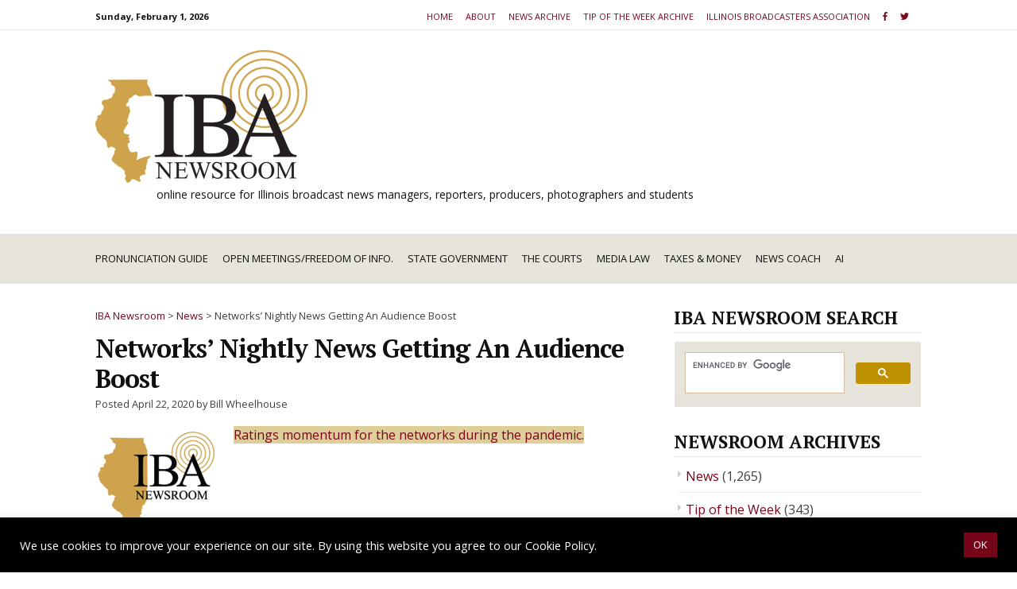

--- FILE ---
content_type: text/html; charset=UTF-8
request_url: https://www.ibanewsroom.org/news/2020/04/networks-nightly-news-getting-an-audience-boost/
body_size: 11843
content:
<!DOCTYPE html>
<html lang="en-US">
<head>
<!-- g4 -->
<script async src="https://www.googletagmanager.com/gtag/js?id=G-6E7BP5DQKN"></script>
<script>
  window.dataLayer = window.dataLayer || [];
  function gtag(){dataLayer.push(arguments);}
  gtag('js', new Date());

  gtag('config', 'G-6E7BP5DQKN');
</script>
<meta charset="UTF-8">
<meta name="viewport" content="width=device-width, initial-scale=1">
<link rel="profile" href="http://gmpg.org/xfn/11">

<title>IBA Newsroom | Networks’ Nightly News Getting An Audience Boost</title>

<!-- The SEO Framework by Sybre Waaijer -->
<meta name="robots" content="max-snippet:-1,max-image-preview:large,max-video-preview:-1" />
<link rel="canonical" href="https://www.ibanewsroom.org/news/2020/04/networks-nightly-news-getting-an-audience-boost/" />
<meta name="description" content="Ratings momentum for the networks during the pandemic." />
<meta property="og:type" content="article" />
<meta property="og:locale" content="en_US" />
<meta property="og:site_name" content="IBA Newsroom" />
<meta property="og:title" content="Networks’ Nightly News Getting An Audience Boost" />
<meta property="og:description" content="Ratings momentum for the networks during the pandemic." />
<meta property="og:url" content="https://www.ibanewsroom.org/news/2020/04/networks-nightly-news-getting-an-audience-boost/" />
<meta property="og:image" content="https://www.ibanewsroom.org/wp-content/uploads/2019/12/IBA_NEWS_default.png" />
<meta property="og:image:width" content="150" />
<meta property="og:image:height" content="150" />
<meta property="article:published_time" content="2020-04-22T20:32:30+00:00" />
<meta property="article:modified_time" content="2020-04-22T20:32:30+00:00" />
<meta name="twitter:card" content="summary_large_image" />
<meta name="twitter:title" content="Networks’ Nightly News Getting An Audience Boost" />
<meta name="twitter:description" content="Ratings momentum for the networks during the pandemic." />
<meta name="twitter:image" content="https://www.ibanewsroom.org/wp-content/uploads/2019/12/IBA_NEWS_default.png" />
<script type="application/ld+json">{"@context":"https://schema.org","@graph":[{"@type":"WebSite","@id":"https://www.ibanewsroom.org/#/schema/WebSite","url":"https://www.ibanewsroom.org/","name":"IBA Newsroom","description":"online resource for Illinois broadcast news managers, reporters, producers, photographers and students","inLanguage":"en-US","publisher":{"@type":"Organization","@id":"https://www.ibanewsroom.org/#/schema/Organization","name":"IBA Newsroom","url":"https://www.ibanewsroom.org/","logo":{"@type":"ImageObject","url":"https://www.ibanewsroom.org/wp-content/uploads/2021/10/IBA-Newsroom-Logo.png","contentUrl":"https://www.ibanewsroom.org/wp-content/uploads/2021/10/IBA-Newsroom-Logo.png","width":267,"height":167}}},{"@type":"WebPage","@id":"https://www.ibanewsroom.org/news/2020/04/networks-nightly-news-getting-an-audience-boost/","url":"https://www.ibanewsroom.org/news/2020/04/networks-nightly-news-getting-an-audience-boost/","name":"IBA Newsroom | Networks’ Nightly News Getting An Audience Boost","description":"Ratings momentum for the networks during the pandemic.","inLanguage":"en-US","isPartOf":{"@id":"https://www.ibanewsroom.org/#/schema/WebSite"},"breadcrumb":{"@type":"BreadcrumbList","@id":"https://www.ibanewsroom.org/#/schema/BreadcrumbList","itemListElement":[{"@type":"ListItem","position":1,"item":"https://www.ibanewsroom.org/","name":"IBA Newsroom"},{"@type":"ListItem","position":2,"item":"https://www.ibanewsroom.org/./news/","name":"Category: News"},{"@type":"ListItem","position":3,"name":"Networks’ Nightly News Getting An Audience Boost"}]},"potentialAction":{"@type":"ReadAction","target":"https://www.ibanewsroom.org/news/2020/04/networks-nightly-news-getting-an-audience-boost/"},"datePublished":"2020-04-22T20:32:30+00:00","dateModified":"2020-04-22T20:32:30+00:00","author":{"@type":"Person","@id":"https://www.ibanewsroom.org/#/schema/Person/e055002e39fcfde4e0b42af98f0a0c75","name":"Bill Wheelhouse"}}]}</script>
<!-- / The SEO Framework by Sybre Waaijer | 11.56ms meta | 0.93ms boot -->

<link rel="alternate" type="application/rss+xml" title="IBA Newsroom &raquo; Feed" href="https://www.ibanewsroom.org/feed/" />
<link rel="alternate" type="application/rss+xml" title="IBA Newsroom &raquo; Comments Feed" href="https://www.ibanewsroom.org/comments/feed/" />
<style id='wp-img-auto-sizes-contain-inline-css' type='text/css'>
img:is([sizes=auto i],[sizes^="auto," i]){contain-intrinsic-size:3000px 1500px}
/*# sourceURL=wp-img-auto-sizes-contain-inline-css */
</style>
<style id='wp-emoji-styles-inline-css' type='text/css'>

	img.wp-smiley, img.emoji {
		display: inline !important;
		border: none !important;
		box-shadow: none !important;
		height: 1em !important;
		width: 1em !important;
		margin: 0 0.07em !important;
		vertical-align: -0.1em !important;
		background: none !important;
		padding: 0 !important;
	}
/*# sourceURL=wp-emoji-styles-inline-css */
</style>
<style id='classic-theme-styles-inline-css' type='text/css'>
/*! This file is auto-generated */
.wp-block-button__link{color:#fff;background-color:#32373c;border-radius:9999px;box-shadow:none;text-decoration:none;padding:calc(.667em + 2px) calc(1.333em + 2px);font-size:1.125em}.wp-block-file__button{background:#32373c;color:#fff;text-decoration:none}
/*# sourceURL=/wp-includes/css/classic-themes.min.css */
</style>
<link rel='stylesheet' id='categories-images-styles-css' href='https://www.ibanewsroom.org/wp-content/plugins/categories-images/assets/css/zci-styles.css?ver=3.3.1' type='text/css' media='all' />
<link rel='stylesheet' id='cookie-law-info-css' href='https://www.ibanewsroom.org/wp-content/plugins/cookie-law-info/legacy/public/css/cookie-law-info-public.css?ver=3.4.0' type='text/css' media='all' />
<link rel='stylesheet' id='cookie-law-info-gdpr-css' href='https://www.ibanewsroom.org/wp-content/plugins/cookie-law-info/legacy/public/css/cookie-law-info-gdpr.css?ver=3.4.0' type='text/css' media='all' />
<link rel='stylesheet' id='widgetopts-styles-css' href='https://www.ibanewsroom.org/wp-content/plugins/widget-options/assets/css/widget-options.css?ver=4.1.3' type='text/css' media='all' />
<link rel='stylesheet' id='font-awesome-css' href='https://www.ibanewsroom.org/wp-content/themes/cassions/assets/css/font-awesome.min.css?ver=4.5' type='text/css' media='all' />
<link rel='stylesheet' id='cassions-ibanewsroom-css' href='https://www.ibanewsroom.org/wp-content/themes/cassions-ibanewsroom/style.css?ver=6.9' type='text/css' media='all' />
<script type="text/javascript" src="https://www.ibanewsroom.org/wp-includes/js/jquery/jquery.min.js?ver=3.7.1" id="jquery-core-js"></script>
<script type="text/javascript" src="https://www.ibanewsroom.org/wp-includes/js/jquery/jquery-migrate.min.js?ver=3.4.1" id="jquery-migrate-js"></script>
<script type="text/javascript" id="cookie-law-info-js-extra">
/* <![CDATA[ */
var Cli_Data = {"nn_cookie_ids":[],"cookielist":[],"non_necessary_cookies":[],"ccpaEnabled":"1","ccpaRegionBased":"","ccpaBarEnabled":"1","strictlyEnabled":["necessary","obligatoire"],"ccpaType":"ccpa_gdpr","js_blocking":"1","custom_integration":"","triggerDomRefresh":"","secure_cookies":""};
var cli_cookiebar_settings = {"animate_speed_hide":"500","animate_speed_show":"500","background":"#000000","border":"#b1a6a6c2","border_on":"","button_1_button_colour":"#760519","button_1_button_hover":"#5e0414","button_1_link_colour":"#fff","button_1_as_button":"1","button_1_new_win":"","button_2_button_colour":"#333","button_2_button_hover":"#292929","button_2_link_colour":"#444","button_2_as_button":"","button_2_hidebar":"","button_3_button_colour":"#dedfe0","button_3_button_hover":"#b2b2b3","button_3_link_colour":"#333333","button_3_as_button":"1","button_3_new_win":"","button_4_button_colour":"#dedfe0","button_4_button_hover":"#b2b2b3","button_4_link_colour":"#333333","button_4_as_button":"1","button_7_button_colour":"#61a229","button_7_button_hover":"#4e8221","button_7_link_colour":"#fff","button_7_as_button":"1","button_7_new_win":"","font_family":"inherit","header_fix":"","notify_animate_hide":"1","notify_animate_show":"","notify_div_id":"#cookie-law-info-bar","notify_position_horizontal":"right","notify_position_vertical":"bottom","scroll_close":"","scroll_close_reload":"","accept_close_reload":"","reject_close_reload":"","showagain_tab":"","showagain_background":"#fff","showagain_border":"#000","showagain_div_id":"#cookie-law-info-again","showagain_x_position":"100px","text":"#ffffff","show_once_yn":"","show_once":"10000","logging_on":"","as_popup":"","popup_overlay":"1","bar_heading_text":"","cookie_bar_as":"banner","popup_showagain_position":"bottom-right","widget_position":"left"};
var log_object = {"ajax_url":"https://www.ibanewsroom.org/wp-admin/admin-ajax.php"};
//# sourceURL=cookie-law-info-js-extra
/* ]]> */
</script>
<script type="text/javascript" src="https://www.ibanewsroom.org/wp-content/plugins/cookie-law-info/legacy/public/js/cookie-law-info-public.js?ver=3.4.0" id="cookie-law-info-js"></script>
<script type="text/javascript" id="cookie-law-info-ccpa-js-extra">
/* <![CDATA[ */
var ccpa_data = {"opt_out_prompt":"Do you really wish to opt out?","opt_out_confirm":"Confirm","opt_out_cancel":"Cancel"};
//# sourceURL=cookie-law-info-ccpa-js-extra
/* ]]> */
</script>
<script type="text/javascript" src="https://www.ibanewsroom.org/wp-content/plugins/cookie-law-info/legacy/admin/modules/ccpa/assets/js/cookie-law-info-ccpa.js?ver=3.4.0" id="cookie-law-info-ccpa-js"></script>
<link rel="https://api.w.org/" href="https://www.ibanewsroom.org/wp-json/" /><link rel="alternate" title="JSON" type="application/json" href="https://www.ibanewsroom.org/wp-json/wp/v2/posts/1693" /><link rel="EditURI" type="application/rsd+xml" title="RSD" href="https://www.ibanewsroom.org/xmlrpc.php?rsd" />
<link rel="icon" href="https://www.ibanewsroom.org/wp-content/uploads/2021/10/cropped-cropped-IBA_Favicon2-01-32x32.png" sizes="32x32" />
<link rel="icon" href="https://www.ibanewsroom.org/wp-content/uploads/2021/10/cropped-cropped-IBA_Favicon2-01-192x192.png" sizes="192x192" />
<link rel="apple-touch-icon" href="https://www.ibanewsroom.org/wp-content/uploads/2021/10/cropped-cropped-IBA_Favicon2-01-180x180.png" />
<meta name="msapplication-TileImage" content="https://www.ibanewsroom.org/wp-content/uploads/2021/10/cropped-cropped-IBA_Favicon2-01-270x270.png" />

<script defer src="https://use.fontawesome.com/releases/v5.0.13/js/all.js" integrity="sha384-xymdQtn1n3lH2wcu0qhcdaOpQwyoarkgLVxC/wZ5q7h9gHtxICrpcaSUfygqZGOe" crossorigin="anonymous"></script>
<style id='global-styles-inline-css' type='text/css'>
:root{--wp--preset--aspect-ratio--square: 1;--wp--preset--aspect-ratio--4-3: 4/3;--wp--preset--aspect-ratio--3-4: 3/4;--wp--preset--aspect-ratio--3-2: 3/2;--wp--preset--aspect-ratio--2-3: 2/3;--wp--preset--aspect-ratio--16-9: 16/9;--wp--preset--aspect-ratio--9-16: 9/16;--wp--preset--color--black: #000000;--wp--preset--color--cyan-bluish-gray: #abb8c3;--wp--preset--color--white: #ffffff;--wp--preset--color--pale-pink: #f78da7;--wp--preset--color--vivid-red: #cf2e2e;--wp--preset--color--luminous-vivid-orange: #ff6900;--wp--preset--color--luminous-vivid-amber: #fcb900;--wp--preset--color--light-green-cyan: #7bdcb5;--wp--preset--color--vivid-green-cyan: #00d084;--wp--preset--color--pale-cyan-blue: #8ed1fc;--wp--preset--color--vivid-cyan-blue: #0693e3;--wp--preset--color--vivid-purple: #9b51e0;--wp--preset--gradient--vivid-cyan-blue-to-vivid-purple: linear-gradient(135deg,rgb(6,147,227) 0%,rgb(155,81,224) 100%);--wp--preset--gradient--light-green-cyan-to-vivid-green-cyan: linear-gradient(135deg,rgb(122,220,180) 0%,rgb(0,208,130) 100%);--wp--preset--gradient--luminous-vivid-amber-to-luminous-vivid-orange: linear-gradient(135deg,rgb(252,185,0) 0%,rgb(255,105,0) 100%);--wp--preset--gradient--luminous-vivid-orange-to-vivid-red: linear-gradient(135deg,rgb(255,105,0) 0%,rgb(207,46,46) 100%);--wp--preset--gradient--very-light-gray-to-cyan-bluish-gray: linear-gradient(135deg,rgb(238,238,238) 0%,rgb(169,184,195) 100%);--wp--preset--gradient--cool-to-warm-spectrum: linear-gradient(135deg,rgb(74,234,220) 0%,rgb(151,120,209) 20%,rgb(207,42,186) 40%,rgb(238,44,130) 60%,rgb(251,105,98) 80%,rgb(254,248,76) 100%);--wp--preset--gradient--blush-light-purple: linear-gradient(135deg,rgb(255,206,236) 0%,rgb(152,150,240) 100%);--wp--preset--gradient--blush-bordeaux: linear-gradient(135deg,rgb(254,205,165) 0%,rgb(254,45,45) 50%,rgb(107,0,62) 100%);--wp--preset--gradient--luminous-dusk: linear-gradient(135deg,rgb(255,203,112) 0%,rgb(199,81,192) 50%,rgb(65,88,208) 100%);--wp--preset--gradient--pale-ocean: linear-gradient(135deg,rgb(255,245,203) 0%,rgb(182,227,212) 50%,rgb(51,167,181) 100%);--wp--preset--gradient--electric-grass: linear-gradient(135deg,rgb(202,248,128) 0%,rgb(113,206,126) 100%);--wp--preset--gradient--midnight: linear-gradient(135deg,rgb(2,3,129) 0%,rgb(40,116,252) 100%);--wp--preset--font-size--small: 13px;--wp--preset--font-size--medium: 20px;--wp--preset--font-size--large: 36px;--wp--preset--font-size--x-large: 42px;--wp--preset--spacing--20: 0.44rem;--wp--preset--spacing--30: 0.67rem;--wp--preset--spacing--40: 1rem;--wp--preset--spacing--50: 1.5rem;--wp--preset--spacing--60: 2.25rem;--wp--preset--spacing--70: 3.38rem;--wp--preset--spacing--80: 5.06rem;--wp--preset--shadow--natural: 6px 6px 9px rgba(0, 0, 0, 0.2);--wp--preset--shadow--deep: 12px 12px 50px rgba(0, 0, 0, 0.4);--wp--preset--shadow--sharp: 6px 6px 0px rgba(0, 0, 0, 0.2);--wp--preset--shadow--outlined: 6px 6px 0px -3px rgb(255, 255, 255), 6px 6px rgb(0, 0, 0);--wp--preset--shadow--crisp: 6px 6px 0px rgb(0, 0, 0);}:where(.is-layout-flex){gap: 0.5em;}:where(.is-layout-grid){gap: 0.5em;}body .is-layout-flex{display: flex;}.is-layout-flex{flex-wrap: wrap;align-items: center;}.is-layout-flex > :is(*, div){margin: 0;}body .is-layout-grid{display: grid;}.is-layout-grid > :is(*, div){margin: 0;}:where(.wp-block-columns.is-layout-flex){gap: 2em;}:where(.wp-block-columns.is-layout-grid){gap: 2em;}:where(.wp-block-post-template.is-layout-flex){gap: 1.25em;}:where(.wp-block-post-template.is-layout-grid){gap: 1.25em;}.has-black-color{color: var(--wp--preset--color--black) !important;}.has-cyan-bluish-gray-color{color: var(--wp--preset--color--cyan-bluish-gray) !important;}.has-white-color{color: var(--wp--preset--color--white) !important;}.has-pale-pink-color{color: var(--wp--preset--color--pale-pink) !important;}.has-vivid-red-color{color: var(--wp--preset--color--vivid-red) !important;}.has-luminous-vivid-orange-color{color: var(--wp--preset--color--luminous-vivid-orange) !important;}.has-luminous-vivid-amber-color{color: var(--wp--preset--color--luminous-vivid-amber) !important;}.has-light-green-cyan-color{color: var(--wp--preset--color--light-green-cyan) !important;}.has-vivid-green-cyan-color{color: var(--wp--preset--color--vivid-green-cyan) !important;}.has-pale-cyan-blue-color{color: var(--wp--preset--color--pale-cyan-blue) !important;}.has-vivid-cyan-blue-color{color: var(--wp--preset--color--vivid-cyan-blue) !important;}.has-vivid-purple-color{color: var(--wp--preset--color--vivid-purple) !important;}.has-black-background-color{background-color: var(--wp--preset--color--black) !important;}.has-cyan-bluish-gray-background-color{background-color: var(--wp--preset--color--cyan-bluish-gray) !important;}.has-white-background-color{background-color: var(--wp--preset--color--white) !important;}.has-pale-pink-background-color{background-color: var(--wp--preset--color--pale-pink) !important;}.has-vivid-red-background-color{background-color: var(--wp--preset--color--vivid-red) !important;}.has-luminous-vivid-orange-background-color{background-color: var(--wp--preset--color--luminous-vivid-orange) !important;}.has-luminous-vivid-amber-background-color{background-color: var(--wp--preset--color--luminous-vivid-amber) !important;}.has-light-green-cyan-background-color{background-color: var(--wp--preset--color--light-green-cyan) !important;}.has-vivid-green-cyan-background-color{background-color: var(--wp--preset--color--vivid-green-cyan) !important;}.has-pale-cyan-blue-background-color{background-color: var(--wp--preset--color--pale-cyan-blue) !important;}.has-vivid-cyan-blue-background-color{background-color: var(--wp--preset--color--vivid-cyan-blue) !important;}.has-vivid-purple-background-color{background-color: var(--wp--preset--color--vivid-purple) !important;}.has-black-border-color{border-color: var(--wp--preset--color--black) !important;}.has-cyan-bluish-gray-border-color{border-color: var(--wp--preset--color--cyan-bluish-gray) !important;}.has-white-border-color{border-color: var(--wp--preset--color--white) !important;}.has-pale-pink-border-color{border-color: var(--wp--preset--color--pale-pink) !important;}.has-vivid-red-border-color{border-color: var(--wp--preset--color--vivid-red) !important;}.has-luminous-vivid-orange-border-color{border-color: var(--wp--preset--color--luminous-vivid-orange) !important;}.has-luminous-vivid-amber-border-color{border-color: var(--wp--preset--color--luminous-vivid-amber) !important;}.has-light-green-cyan-border-color{border-color: var(--wp--preset--color--light-green-cyan) !important;}.has-vivid-green-cyan-border-color{border-color: var(--wp--preset--color--vivid-green-cyan) !important;}.has-pale-cyan-blue-border-color{border-color: var(--wp--preset--color--pale-cyan-blue) !important;}.has-vivid-cyan-blue-border-color{border-color: var(--wp--preset--color--vivid-cyan-blue) !important;}.has-vivid-purple-border-color{border-color: var(--wp--preset--color--vivid-purple) !important;}.has-vivid-cyan-blue-to-vivid-purple-gradient-background{background: var(--wp--preset--gradient--vivid-cyan-blue-to-vivid-purple) !important;}.has-light-green-cyan-to-vivid-green-cyan-gradient-background{background: var(--wp--preset--gradient--light-green-cyan-to-vivid-green-cyan) !important;}.has-luminous-vivid-amber-to-luminous-vivid-orange-gradient-background{background: var(--wp--preset--gradient--luminous-vivid-amber-to-luminous-vivid-orange) !important;}.has-luminous-vivid-orange-to-vivid-red-gradient-background{background: var(--wp--preset--gradient--luminous-vivid-orange-to-vivid-red) !important;}.has-very-light-gray-to-cyan-bluish-gray-gradient-background{background: var(--wp--preset--gradient--very-light-gray-to-cyan-bluish-gray) !important;}.has-cool-to-warm-spectrum-gradient-background{background: var(--wp--preset--gradient--cool-to-warm-spectrum) !important;}.has-blush-light-purple-gradient-background{background: var(--wp--preset--gradient--blush-light-purple) !important;}.has-blush-bordeaux-gradient-background{background: var(--wp--preset--gradient--blush-bordeaux) !important;}.has-luminous-dusk-gradient-background{background: var(--wp--preset--gradient--luminous-dusk) !important;}.has-pale-ocean-gradient-background{background: var(--wp--preset--gradient--pale-ocean) !important;}.has-electric-grass-gradient-background{background: var(--wp--preset--gradient--electric-grass) !important;}.has-midnight-gradient-background{background: var(--wp--preset--gradient--midnight) !important;}.has-small-font-size{font-size: var(--wp--preset--font-size--small) !important;}.has-medium-font-size{font-size: var(--wp--preset--font-size--medium) !important;}.has-large-font-size{font-size: var(--wp--preset--font-size--large) !important;}.has-x-large-font-size{font-size: var(--wp--preset--font-size--x-large) !important;}
/*# sourceURL=global-styles-inline-css */
</style>
<link rel='stylesheet' id='cookie-law-info-table-css' href='https://www.ibanewsroom.org/wp-content/plugins/cookie-law-info/legacy/public/css/cookie-law-info-table.css?ver=3.4.0' type='text/css' media='all' />
</head>

<body class="wp-singular post-template-default single single-post postid-1693 single-format-standard wp-custom-logo wp-embed-responsive wp-theme-cassions wp-child-theme-cassions-ibanewsroom">
<div id="page" class="site">

	<div class="site-pusher">
		<a class="skip-link screen-reader-text" href="#main">Skip to content</a>
		<!-- begin .header-mobile-menu -->
		<nav class="st-menu st-effect-3" id="menu-3">

			<form role="search" method="get" class="search-form" action="https://www.ibanewsroom.org/">
				<label>
					<span class="screen-reader-text">Search for:</span>
					<input type="search" class="search-field" placeholder="Search &hellip;" value="" name="s" />
				</label>
				<input type="submit" class="search-submit" value="Search" />
			</form>
			<div class="menu-main-menu-container"><ul><li id="menu-item-660" class="menu-item menu-item-type-post_type menu-item-object-page menu-item-660"><a href="https://www.ibanewsroom.org/pronunciation-guide/">Pronunciation Guide</a></li>
<li id="menu-item-659" class="menu-item menu-item-type-post_type menu-item-object-page menu-item-has-children menu-item-659"><a href="https://www.ibanewsroom.org/il-open-meetings-freedom-of-information/">Open Meetings/Freedom of Info.</a>
<ul class="sub-menu">
	<li id="menu-item-665" class="menu-item menu-item-type-post_type menu-item-object-page menu-item-has-children menu-item-665"><a href="https://www.ibanewsroom.org/il-open-meetings-freedom-of-information/il-foia/">FOIA</a>
	<ul class="sub-menu">
		<li id="menu-item-664" class="menu-item menu-item-type-post_type menu-item-object-page menu-item-664"><a href="https://www.ibanewsroom.org/il-open-meetings-freedom-of-information/il-foia/filing-an-foi-request/">Filing an FOI Request</a></li>
		<li id="menu-item-671" class="menu-item menu-item-type-post_type menu-item-object-page menu-item-671"><a href="https://www.ibanewsroom.org/il-open-meetings-freedom-of-information/il-foia/filing-an-foi-request/foi-exemptions/">FOI Exemptions</a></li>
		<li id="menu-item-675" class="menu-item menu-item-type-post_type menu-item-object-page menu-item-675"><a href="https://www.ibanewsroom.org/il-open-meetings-freedom-of-information/il-foia/federal-foi-law/">Federal FOI Law</a></li>
	</ul>
</li>
	<li id="menu-item-666" class="menu-item menu-item-type-post_type menu-item-object-page menu-item-has-children menu-item-666"><a href="https://www.ibanewsroom.org/il-open-meetings-freedom-of-information/il-oma/">OMA</a>
	<ul class="sub-menu">
		<li id="menu-item-667" class="menu-item menu-item-type-post_type menu-item-object-page menu-item-667"><a href="https://www.ibanewsroom.org/il-open-meetings-freedom-of-information/il-oma/open-meetings-act-exemptions/">Closed Meetings Under Illinois OMA</a></li>
	</ul>
</li>
	<li id="menu-item-668" class="menu-item menu-item-type-post_type menu-item-object-page menu-item-668"><a href="https://www.ibanewsroom.org/il-open-meetings-freedom-of-information/il-public-access-counselor/">Public Access Counselor</a></li>
</ul>
</li>
<li id="menu-item-662" class="menu-item menu-item-type-post_type menu-item-object-page menu-item-has-children menu-item-662"><a href="https://www.ibanewsroom.org/illinois-state-government/">State Government</a>
<ul class="sub-menu">
	<li id="menu-item-686" class="menu-item menu-item-type-post_type menu-item-object-page menu-item-686"><a href="https://www.ibanewsroom.org/illinois-state-government/annotated-illinois-constitution/">Annotated Illinois Constitution</a></li>
	<li id="menu-item-674" class="menu-item menu-item-type-post_type menu-item-object-page menu-item-has-children menu-item-674"><a href="https://www.ibanewsroom.org/illinois-state-government/executive-branch/">Executive Branch</a>
	<ul class="sub-menu">
		<li id="menu-item-684" class="menu-item menu-item-type-post_type menu-item-object-page menu-item-684"><a href="https://www.ibanewsroom.org/illinois-state-government/executive-branch/embedded-pdf/">A Sketch of the Executive Branch</a></li>
	</ul>
</li>
	<li id="menu-item-672" class="menu-item menu-item-type-post_type menu-item-object-page menu-item-has-children menu-item-672"><a href="https://www.ibanewsroom.org/illinois-state-government/legislative/">Legislative</a>
	<ul class="sub-menu">
		<li id="menu-item-682" class="menu-item menu-item-type-post_type menu-item-object-page menu-item-682"><a href="https://www.ibanewsroom.org/illinois-state-government/legislative/how-a-bill-becomes-a-law-in-illinois/">How a Bill Becomes a Law In Illinois</a></li>
	</ul>
</li>
	<li id="menu-item-723" class="menu-item menu-item-type-post_type menu-item-object-page menu-item-723"><a href="https://www.ibanewsroom.org/illinois-state-government/illinois-auditor-general/">Illinois Auditor General</a></li>
	<li id="menu-item-673" class="menu-item menu-item-type-post_type menu-item-object-page menu-item-has-children menu-item-673"><a href="https://www.ibanewsroom.org/illinois-state-government/elections/">Elections</a>
	<ul class="sub-menu">
		<li id="menu-item-1049" class="menu-item menu-item-type-post_type menu-item-object-page menu-item-1049"><a href="https://www.ibanewsroom.org/illinois-state-government/elections/a-guide-to-getting-election-spending-data/">A Guide To Getting Election Spending Data</a></li>
	</ul>
</li>
</ul>
</li>
<li id="menu-item-658" class="menu-item menu-item-type-post_type menu-item-object-page menu-item-has-children menu-item-658"><a href="https://www.ibanewsroom.org/illinois-courts/">The Courts</a>
<ul class="sub-menu">
	<li id="menu-item-681" class="menu-item menu-item-type-post_type menu-item-object-page menu-item-681"><a href="https://www.ibanewsroom.org/illinois-courts/illinois-supreme-court/">Illinois Supreme Court</a></li>
	<li id="menu-item-680" class="menu-item menu-item-type-post_type menu-item-object-page menu-item-680"><a href="https://www.ibanewsroom.org/illinois-courts/illinois-appellate-courts/">Illinois Appellate Courts</a></li>
	<li id="menu-item-679" class="menu-item menu-item-type-post_type menu-item-object-page menu-item-has-children menu-item-679"><a href="https://www.ibanewsroom.org/illinois-courts/illinois-circuit-courts/">Illinois Circuit Courts</a>
	<ul class="sub-menu">
		<li id="menu-item-689" class="menu-item menu-item-type-post_type menu-item-object-page menu-item-689"><a href="https://www.ibanewsroom.org/illinois-courts/illinois-circuit-courts/how-cases-proceed-thru-the-court-system/">How Cases Proceed Thru the Court System</a></li>
	</ul>
</li>
	<li id="menu-item-676" class="menu-item menu-item-type-post_type menu-item-object-page menu-item-676"><a href="https://www.ibanewsroom.org/illinois-courts/covering-juvenile-courts/">Covering Juvenile Courts</a></li>
</ul>
</li>
<li id="menu-item-661" class="menu-item menu-item-type-post_type menu-item-object-page menu-item-has-children menu-item-661"><a href="https://www.ibanewsroom.org/media-law/">Media Law</a>
<ul class="sub-menu">
	<li id="menu-item-677" class="menu-item menu-item-type-post_type menu-item-object-page menu-item-677"><a href="https://www.ibanewsroom.org/media-law/iba-legal-hotline/">IBA Legal Hotline</a></li>
	<li id="menu-item-678" class="menu-item menu-item-type-post_type menu-item-object-page menu-item-678"><a href="https://www.ibanewsroom.org/media-law/cameras-microphones-in-illinois-courts/">Cameras &#038; Microphones in Illinois Circuit Courts</a></li>
	<li id="menu-item-687" class="menu-item menu-item-type-post_type menu-item-object-page menu-item-687"><a href="https://www.ibanewsroom.org/media-law/reporters-privelege-in-illinois/">Reporter’s Privilege In Illinois</a></li>
	<li id="menu-item-688" class="menu-item menu-item-type-post_type menu-item-object-page menu-item-688"><a href="https://www.ibanewsroom.org/media-law/gag-orders/">Gag Orders</a></li>
</ul>
</li>
<li id="menu-item-670" class="menu-item menu-item-type-post_type menu-item-object-page menu-item-670"><a href="https://www.ibanewsroom.org/illinois-taxes-money/">Taxes &#038; Money</a></li>
<li id="menu-item-663" class="menu-item menu-item-type-post_type menu-item-object-page menu-item-has-children menu-item-663"><a href="https://www.ibanewsroom.org/newsroom-tips/">News Coach</a>
<ul class="sub-menu">
	<li id="menu-item-685" class="menu-item menu-item-type-post_type menu-item-object-page menu-item-685"><a href="https://www.ibanewsroom.org/newsroom-tips/dos-donts-of-interviewing/">Do’s &#038; Dont’s of Interviewing</a></li>
	<li id="menu-item-2501" class="menu-item menu-item-type-post_type menu-item-object-page menu-item-2501"><a href="https://www.ibanewsroom.org/newsroom-tips/making-sure-your-stories-are-accurate/">Making Sure Your Stories are Accurate</a></li>
	<li id="menu-item-690" class="menu-item menu-item-type-post_type menu-item-object-page menu-item-690"><a href="https://www.ibanewsroom.org/newsroom-tips/multi-media-reporter-checklist-for-accuracy/">Multi-Media Reporter Checklist For Accuracy</a></li>
	<li id="menu-item-767" class="menu-item menu-item-type-post_type menu-item-object-page menu-item-767"><a href="https://www.ibanewsroom.org/newsroom-tips/writing-for-radio-the-cardinal-rule/">Writing for Radio-The Cardinal Rule</a></li>
	<li id="menu-item-2555" class="menu-item menu-item-type-post_type menu-item-object-page menu-item-2555"><a href="https://www.ibanewsroom.org/newsroom-tips/your-writing-will-be-snappier-with-shorter-sentences/">Your Writing Will Be Snappier With Shorter Sentences</a></li>
</ul>
</li>
<li id="menu-item-683" class="mobile menu-item menu-item-type-post_type menu-item-object-page menu-item-683"><a href="https://www.ibanewsroom.org/about/">About</a></li>
<li id="menu-item-544" class="mobile menu-item menu-item-type-taxonomy menu-item-object-category current-post-ancestor current-menu-parent current-post-parent menu-item-544"><a href="https://www.ibanewsroom.org/./news/">News Archive</a></li>
<li id="menu-item-545" class="mobile menu-item menu-item-type-taxonomy menu-item-object-category menu-item-545"><a href="https://www.ibanewsroom.org/./tip-of-the-week/">Tip of the Week Archive</a></li>
<li id="menu-item-546" class="mobile menu-item menu-item-type-custom menu-item-object-custom menu-item-546"><a href="https://ilba.org/">Illinois Broadcasters Association</a></li>
<li id="menu-item-4777" class="menu-item menu-item-type-post_type menu-item-object-page menu-item-4777"><a href="https://www.ibanewsroom.org/ai/">AI</a></li>
<li id="menu-item-543" class="mobile menu-item menu-item-type-custom menu-item-object-custom menu-item-home menu-item-543"><a href="https://www.ibanewsroom.org/">Home</a></li>
</ul></div>
		</nav>
		<!-- end .header-mobile-menu -->
		<header id="masthead" class="site-header" role="banner" data-parallax="scroll" data-image-src="">
			<div class="site-header-wrap">
<!-- #site-navigation -->
				<div class="header-topbar">
					<div class="container">

						<button type="button" data-effect="st-effect-3" class="header-top-mobile-menu-button mobile-menu-button"><i class="fa fa-bars"></i></button>

						<div class="top-time">
							<span><time>Sunday, February 1, 2026</time>





</span>

</div>



						<!-- begin cassions-top-icons-search -->
						<div class="topbar-icons-search">

							<div class="topbar-icons">
							
							<div class="menu-top-menu-container"><ul id="top-menu" class="menu"><li id="menu-item-542" class="menu-item menu-item-type-custom menu-item-object-custom menu-item-home menu-item-542"><a href="https://www.ibanewsroom.org">Home</a></li>
<li id="menu-item-669" class="menu-item menu-item-type-post_type menu-item-object-page menu-item-669"><a href="https://www.ibanewsroom.org/about/">About</a></li>
<li id="menu-item-539" class="menu-item menu-item-type-taxonomy menu-item-object-category current-post-ancestor current-menu-parent current-post-parent menu-item-539"><a href="https://www.ibanewsroom.org/./news/">News Archive</a></li>
<li id="menu-item-541" class="menu-item menu-item-type-taxonomy menu-item-object-category menu-item-541"><a href="https://www.ibanewsroom.org/./tip-of-the-week/">Tip of the Week Archive</a></li>
<li id="menu-item-540" class="menu-item menu-item-type-custom menu-item-object-custom menu-item-540"><a target="_blank" href="http://www.ilba.org">Illinois Broadcasters Association</a></li>
<li id="menu-item-793" class="menu-item menu-item-type-custom menu-item-object-custom menu-item-793"><a href="https://www.facebook.com/ILBroadcasters/"><i class="fab fa-facebook-f"></i></a></li>
<li id="menu-item-794" class="menu-item menu-item-type-custom menu-item-object-custom menu-item-794"><a href="https://twitter.com/Newsroomiba"><i class="fab fa-twitter"></i></a></li>
</ul></div>								
							</div>
					

							<div class="topbar-search">

							</div>

						</div>
						<!-- end top-icons-search -->

					</div>
				</div>


	<div class="site-branding">
					<div class="container">
												<div class="site-logo">
							<a href="https://www.ibanewsroom.org/" class="custom-logo-link" rel="home"><img width="267" height="167" src="https://www.ibanewsroom.org/wp-content/uploads/2021/10/IBA-Newsroom-Logo.png" class="custom-logo" alt="IBA Newsroom" decoding="async" /></a>						</div>
						
													<p class="site-title"><a href="https://www.ibanewsroom.org/" rel="home">IBA Newsroom</a></p>
						
													<p class="site-description">online resource for Illinois broadcast news managers, reporters, producers, photographers and students</p>
											</div>
				</div><!-- .site-branding -->
			</div> <!-- .site-header-wrap -->
		</header><!-- #masthead -->

		<nav id="site-navigation" class="main-navigation" role="navigation">
			<div class="container">
				<div class="menu-main-menu-container"><ul id="primary-menu" class="menu"><li class="menu-item menu-item-type-post_type menu-item-object-page menu-item-660"><a href="https://www.ibanewsroom.org/pronunciation-guide/">Pronunciation Guide</a></li>
<li class="menu-item menu-item-type-post_type menu-item-object-page menu-item-has-children menu-item-659"><a href="https://www.ibanewsroom.org/il-open-meetings-freedom-of-information/">Open Meetings/Freedom of Info.</a>
<ul class="sub-menu">
	<li class="menu-item menu-item-type-post_type menu-item-object-page menu-item-has-children menu-item-665"><a href="https://www.ibanewsroom.org/il-open-meetings-freedom-of-information/il-foia/">FOIA</a>
	<ul class="sub-menu">
		<li class="menu-item menu-item-type-post_type menu-item-object-page menu-item-664"><a href="https://www.ibanewsroom.org/il-open-meetings-freedom-of-information/il-foia/filing-an-foi-request/">Filing an FOI Request</a></li>
		<li class="menu-item menu-item-type-post_type menu-item-object-page menu-item-671"><a href="https://www.ibanewsroom.org/il-open-meetings-freedom-of-information/il-foia/filing-an-foi-request/foi-exemptions/">FOI Exemptions</a></li>
		<li class="menu-item menu-item-type-post_type menu-item-object-page menu-item-675"><a href="https://www.ibanewsroom.org/il-open-meetings-freedom-of-information/il-foia/federal-foi-law/">Federal FOI Law</a></li>
	</ul>
</li>
	<li class="menu-item menu-item-type-post_type menu-item-object-page menu-item-has-children menu-item-666"><a href="https://www.ibanewsroom.org/il-open-meetings-freedom-of-information/il-oma/">OMA</a>
	<ul class="sub-menu">
		<li class="menu-item menu-item-type-post_type menu-item-object-page menu-item-667"><a href="https://www.ibanewsroom.org/il-open-meetings-freedom-of-information/il-oma/open-meetings-act-exemptions/">Closed Meetings Under Illinois OMA</a></li>
	</ul>
</li>
	<li class="menu-item menu-item-type-post_type menu-item-object-page menu-item-668"><a href="https://www.ibanewsroom.org/il-open-meetings-freedom-of-information/il-public-access-counselor/">Public Access Counselor</a></li>
</ul>
</li>
<li class="menu-item menu-item-type-post_type menu-item-object-page menu-item-has-children menu-item-662"><a href="https://www.ibanewsroom.org/illinois-state-government/">State Government</a>
<ul class="sub-menu">
	<li class="menu-item menu-item-type-post_type menu-item-object-page menu-item-686"><a href="https://www.ibanewsroom.org/illinois-state-government/annotated-illinois-constitution/">Annotated Illinois Constitution</a></li>
	<li class="menu-item menu-item-type-post_type menu-item-object-page menu-item-has-children menu-item-674"><a href="https://www.ibanewsroom.org/illinois-state-government/executive-branch/">Executive Branch</a>
	<ul class="sub-menu">
		<li class="menu-item menu-item-type-post_type menu-item-object-page menu-item-684"><a href="https://www.ibanewsroom.org/illinois-state-government/executive-branch/embedded-pdf/">A Sketch of the Executive Branch</a></li>
	</ul>
</li>
	<li class="menu-item menu-item-type-post_type menu-item-object-page menu-item-has-children menu-item-672"><a href="https://www.ibanewsroom.org/illinois-state-government/legislative/">Legislative</a>
	<ul class="sub-menu">
		<li class="menu-item menu-item-type-post_type menu-item-object-page menu-item-682"><a href="https://www.ibanewsroom.org/illinois-state-government/legislative/how-a-bill-becomes-a-law-in-illinois/">How a Bill Becomes a Law In Illinois</a></li>
	</ul>
</li>
	<li class="menu-item menu-item-type-post_type menu-item-object-page menu-item-723"><a href="https://www.ibanewsroom.org/illinois-state-government/illinois-auditor-general/">Illinois Auditor General</a></li>
	<li class="menu-item menu-item-type-post_type menu-item-object-page menu-item-has-children menu-item-673"><a href="https://www.ibanewsroom.org/illinois-state-government/elections/">Elections</a>
	<ul class="sub-menu">
		<li class="menu-item menu-item-type-post_type menu-item-object-page menu-item-1049"><a href="https://www.ibanewsroom.org/illinois-state-government/elections/a-guide-to-getting-election-spending-data/">A Guide To Getting Election Spending Data</a></li>
	</ul>
</li>
</ul>
</li>
<li class="menu-item menu-item-type-post_type menu-item-object-page menu-item-has-children menu-item-658"><a href="https://www.ibanewsroom.org/illinois-courts/">The Courts</a>
<ul class="sub-menu">
	<li class="menu-item menu-item-type-post_type menu-item-object-page menu-item-681"><a href="https://www.ibanewsroom.org/illinois-courts/illinois-supreme-court/">Illinois Supreme Court</a></li>
	<li class="menu-item menu-item-type-post_type menu-item-object-page menu-item-680"><a href="https://www.ibanewsroom.org/illinois-courts/illinois-appellate-courts/">Illinois Appellate Courts</a></li>
	<li class="menu-item menu-item-type-post_type menu-item-object-page menu-item-has-children menu-item-679"><a href="https://www.ibanewsroom.org/illinois-courts/illinois-circuit-courts/">Illinois Circuit Courts</a>
	<ul class="sub-menu">
		<li class="menu-item menu-item-type-post_type menu-item-object-page menu-item-689"><a href="https://www.ibanewsroom.org/illinois-courts/illinois-circuit-courts/how-cases-proceed-thru-the-court-system/">How Cases Proceed Thru the Court System</a></li>
	</ul>
</li>
	<li class="menu-item menu-item-type-post_type menu-item-object-page menu-item-676"><a href="https://www.ibanewsroom.org/illinois-courts/covering-juvenile-courts/">Covering Juvenile Courts</a></li>
</ul>
</li>
<li class="menu-item menu-item-type-post_type menu-item-object-page menu-item-has-children menu-item-661"><a href="https://www.ibanewsroom.org/media-law/">Media Law</a>
<ul class="sub-menu">
	<li class="menu-item menu-item-type-post_type menu-item-object-page menu-item-677"><a href="https://www.ibanewsroom.org/media-law/iba-legal-hotline/">IBA Legal Hotline</a></li>
	<li class="menu-item menu-item-type-post_type menu-item-object-page menu-item-678"><a href="https://www.ibanewsroom.org/media-law/cameras-microphones-in-illinois-courts/">Cameras &#038; Microphones in Illinois Circuit Courts</a></li>
	<li class="menu-item menu-item-type-post_type menu-item-object-page menu-item-687"><a href="https://www.ibanewsroom.org/media-law/reporters-privelege-in-illinois/">Reporter’s Privilege In Illinois</a></li>
	<li class="menu-item menu-item-type-post_type menu-item-object-page menu-item-688"><a href="https://www.ibanewsroom.org/media-law/gag-orders/">Gag Orders</a></li>
</ul>
</li>
<li class="menu-item menu-item-type-post_type menu-item-object-page menu-item-670"><a href="https://www.ibanewsroom.org/illinois-taxes-money/">Taxes &#038; Money</a></li>
<li class="menu-item menu-item-type-post_type menu-item-object-page menu-item-has-children menu-item-663"><a href="https://www.ibanewsroom.org/newsroom-tips/">News Coach</a>
<ul class="sub-menu">
	<li class="menu-item menu-item-type-post_type menu-item-object-page menu-item-685"><a href="https://www.ibanewsroom.org/newsroom-tips/dos-donts-of-interviewing/">Do’s &#038; Dont’s of Interviewing</a></li>
	<li class="menu-item menu-item-type-post_type menu-item-object-page menu-item-2501"><a href="https://www.ibanewsroom.org/newsroom-tips/making-sure-your-stories-are-accurate/">Making Sure Your Stories are Accurate</a></li>
	<li class="menu-item menu-item-type-post_type menu-item-object-page menu-item-690"><a href="https://www.ibanewsroom.org/newsroom-tips/multi-media-reporter-checklist-for-accuracy/">Multi-Media Reporter Checklist For Accuracy</a></li>
	<li class="menu-item menu-item-type-post_type menu-item-object-page menu-item-767"><a href="https://www.ibanewsroom.org/newsroom-tips/writing-for-radio-the-cardinal-rule/">Writing for Radio-The Cardinal Rule</a></li>
	<li class="menu-item menu-item-type-post_type menu-item-object-page menu-item-2555"><a href="https://www.ibanewsroom.org/newsroom-tips/your-writing-will-be-snappier-with-shorter-sentences/">Your Writing Will Be Snappier With Shorter Sentences</a></li>
</ul>
</li>
<li class="mobile menu-item menu-item-type-post_type menu-item-object-page menu-item-683"><a href="https://www.ibanewsroom.org/about/">About</a></li>
<li class="mobile menu-item menu-item-type-taxonomy menu-item-object-category current-post-ancestor current-menu-parent current-post-parent menu-item-544"><a href="https://www.ibanewsroom.org/./news/">News Archive</a></li>
<li class="mobile menu-item menu-item-type-taxonomy menu-item-object-category menu-item-545"><a href="https://www.ibanewsroom.org/./tip-of-the-week/">Tip of the Week Archive</a></li>
<li class="mobile menu-item menu-item-type-custom menu-item-object-custom menu-item-546"><a href="https://ilba.org/">Illinois Broadcasters Association</a></li>
<li class="menu-item menu-item-type-post_type menu-item-object-page menu-item-4777"><a href="https://www.ibanewsroom.org/ai/">AI</a></li>
<li class="mobile menu-item menu-item-type-custom menu-item-object-custom menu-item-home menu-item-543"><a href="https://www.ibanewsroom.org/">Home</a></li>
</ul></div>			</div>
		</nav><!-- #site-navigation -->

		<div id="content" class="site-content">
<div class="container">
	<div id="primary" class="content-area">
		<main id="main" class="site-main" role="main">

		<article id="post-1693" class="post-1693 post type-post status-publish format-standard has-post-thumbnail hentry category-news">
		<div class="breadcrumbs" typeof="BreadcrumbList" vocab="https://schema.org/">
    <span property="itemListElement" typeof="ListItem"><a property="item" typeof="WebPage" title="Go to IBA Newsroom." href="https://www.ibanewsroom.org" class="home" ><span property="name">IBA Newsroom</span></a><meta property="position" content="1"></span> &gt; <span property="itemListElement" typeof="ListItem"><a property="item" typeof="WebPage" title="Go to the News Category archives." href="https://www.ibanewsroom.org/./news/" class="taxonomy category" ><span property="name">News</span></a><meta property="position" content="2"></span> &gt; <span property="itemListElement" typeof="ListItem"><span property="name" class="post post-post current-item">Networks&#8217; Nightly News Getting An Audience Boost</span><meta property="url" content="https://www.ibanewsroom.org/news/2020/04/networks-nightly-news-getting-an-audience-boost/"><meta property="position" content="3"></span>	
</div>
	<header class="entry-header">
		<h1 class="entry-title">Networks&#8217; Nightly News Getting An Audience Boost</h1><div class="credit">Posted April 22, 2020 by Bill Wheelhouse</div> <!-- .entry-meta -->
	</header><!-- .entry-header -->

	 
<div class="entry-thumb alignleft">
<img width="150" height="150" src="https://www.ibanewsroom.org/wp-content/uploads/2019/12/IBA_NEWS_default.png" class="attachment-thumbnail size-thumbnail wp-post-image" alt="" decoding="async" /></div>


		<div class="entry-content">
		<p><a href="https://www.hollywoodreporter.com/live-feed/network-newscasts-keep-up-ratings-momentum-pandemic-1291263?utm_source=Daily+Lab+email+list&amp;utm_campaign=73c21a5a63-dailylabemail3&amp;utm_medium=email&amp;utm_term=0_d68264fd5e-73c21a5a63-396320765">Ratings momentum for the networks during the pandemic.</a></p>
		<div class="alignleft">
		<div class="addthis_inline_share_toolbox"></div></div>
			</div><!-- .entry-content -->
	
	
	<nav class="navigation post-navigation" aria-label="Continue Reading">
		<h2 class="screen-reader-text">Continue Reading</h2>
		<div class="nav-links"><div class="nav-previous"><a href="https://www.ibanewsroom.org/news/2020/04/how-to-prevent-confirmation-bias-in-our-work/" rel="prev"><span>Previous article</span> How To Prevent Confirmation Bias In Our Work</a></div><div class="nav-next"><a href="https://www.ibanewsroom.org/news/2020/04/the-losses-when-veteran-journalists-leave-the-newsroom/" rel="next"><span>Next article</span> The Losses When Veteran Journalists Leave The Newsroom</a></div></div>
	</nav>
	<footer class="entry-footer">
			</footer><!-- .entry-footer -->

</article><!-- #post-## -->

		</main><!-- #main -->
	</div><!-- #primary -->

	
<aside id="secondary" class="sidebar widget-area" role="complementary">

	
			<section id="custom_html-3" class="widget_text widget widget_custom_html"><h4 class="widget-title">IBA Newsroom Search</h4><div class="textwidget custom-html-widget"><script>
  (function() {
    var cx = '003913777464679377580:rf1e_faeutm';
    var gcse = document.createElement('script');
    gcse.type = 'text/javascript';
    gcse.async = true;
    gcse.src = 'https://cse.google.com/cse.js?cx=' + cx;
    var s = document.getElementsByTagName('script')[0];
    s.parentNode.insertBefore(gcse, s);
  })();
</script>
<gcse:search></gcse:search></div></section><section id="categories-2" class="widget widget_categories"><h4 class="widget-title">Newsroom Archives</h4>
			<ul>
					<li class="cat-item cat-item-1"><a href="https://www.ibanewsroom.org/./news/">News</a> (1,265)
</li>
	<li class="cat-item cat-item-4"><a href="https://www.ibanewsroom.org/./tip-of-the-week/">Tip of the Week</a> (343)
<ul class='children'>
	<li class="cat-item cat-item-7"><a href="https://www.ibanewsroom.org/./tip-of-the-week/career/">Career</a> (21)
</li>
	<li class="cat-item cat-item-8"><a href="https://www.ibanewsroom.org/./tip-of-the-week/journalism/">Journalism</a> (142)
</li>
	<li class="cat-item cat-item-9"><a href="https://www.ibanewsroom.org/./tip-of-the-week/miscellaneous/">Miscellaneous</a> (131)
</li>
	<li class="cat-item cat-item-10"><a href="https://www.ibanewsroom.org/./tip-of-the-week/radio/">Radio</a> (14)
</li>
	<li class="cat-item cat-item-5"><a href="https://www.ibanewsroom.org/./tip-of-the-week/tv/">TV</a> (27)
</li>
</ul>
</li>
			</ul>

			</section>
	
</aside><!-- #secondary -->
</div>

		</div><!-- #content -->

		<footer id="colophon" class="site-footer" role="contentinfo">
			
			
			<div class="site-info">
				<div class="container">
					<div class="site-copyright">
						Copyright &copy; 2026 IBA Newsroom. All Rights Reserved.					  &nbsp;&nbsp;&nbsp;<a href="https://www.ibanewsroom.org/terms-of-use/">Terms of Use</a> . <a href="https://www.ibanewsroom.org/privacy-policy/">Privacy Policy</a></div>

				
				
			</div><!-- .site-info -->

		</footer><!-- #colophon -->
	</div><!-- .site-pusher -->
</div><!-- #page -->

<script type="speculationrules">
{"prefetch":[{"source":"document","where":{"and":[{"href_matches":"/*"},{"not":{"href_matches":["/wp-*.php","/wp-admin/*","/wp-content/uploads/*","/wp-content/*","/wp-content/plugins/*","/wp-content/themes/cassions-ibanewsroom/*","/wp-content/themes/cassions/*","/*\\?(.+)"]}},{"not":{"selector_matches":"a[rel~=\"nofollow\"]"}},{"not":{"selector_matches":".no-prefetch, .no-prefetch a"}}]},"eagerness":"conservative"}]}
</script>
<!--googleoff: all--><div id="cookie-law-info-bar" data-nosnippet="true"><span><div class="cli-bar-container cli-style-v2"><div class="cli-bar-message">We use cookies to improve your experience on our site. By using this website you agree to our Cookie Policy.</br></div><div class="cli-bar-btn_container"><a role='button' data-cli_action="accept" id="cookie_action_close_header" class="medium cli-plugin-button cli-plugin-main-button cookie_action_close_header cli_action_button wt-cli-accept-btn">OK</a></div></div></span></div><div id="cookie-law-info-again" data-nosnippet="true"><span id="cookie_hdr_showagain">Manage consent</span></div><div class="cli-modal" data-nosnippet="true" id="cliSettingsPopup" tabindex="-1" role="dialog" aria-labelledby="cliSettingsPopup" aria-hidden="true">
  <div class="cli-modal-dialog" role="document">
	<div class="cli-modal-content cli-bar-popup">
		  <button type="button" class="cli-modal-close" id="cliModalClose">
			<svg class="" viewBox="0 0 24 24"><path d="M19 6.41l-1.41-1.41-5.59 5.59-5.59-5.59-1.41 1.41 5.59 5.59-5.59 5.59 1.41 1.41 5.59-5.59 5.59 5.59 1.41-1.41-5.59-5.59z"></path><path d="M0 0h24v24h-24z" fill="none"></path></svg>
			<span class="wt-cli-sr-only">Close</span>
		  </button>
		  <div class="cli-modal-body">
			<div class="cli-container-fluid cli-tab-container">
	<div class="cli-row">
		<div class="cli-col-12 cli-align-items-stretch cli-px-0">
			<div class="cli-privacy-overview">
				<h4>Privacy Overview</h4>				<div class="cli-privacy-content">
					<div class="cli-privacy-content-text">This website uses cookies to improve your experience while you navigate through the website. Out of these, the cookies that are categorized as necessary are stored on your browser as they are essential for the working of basic functionalities of the website. We also use third-party cookies that help us analyze and understand how you use this website. These cookies will be stored in your browser only with your consent. You also have the option to opt-out of these cookies. But opting out of some of these cookies may affect your browsing experience.</div>
				</div>
				<a class="cli-privacy-readmore" aria-label="Show more" role="button" data-readmore-text="Show more" data-readless-text="Show less"></a>			</div>
		</div>
		<div class="cli-col-12 cli-align-items-stretch cli-px-0 cli-tab-section-container">
												<div class="cli-tab-section">
						<div class="cli-tab-header">
							<a role="button" tabindex="0" class="cli-nav-link cli-settings-mobile" data-target="necessary" data-toggle="cli-toggle-tab">
								Necessary							</a>
															<div class="wt-cli-necessary-checkbox">
									<input type="checkbox" class="cli-user-preference-checkbox"  id="wt-cli-checkbox-necessary" data-id="checkbox-necessary" checked="checked"  />
									<label class="form-check-label" for="wt-cli-checkbox-necessary">Necessary</label>
								</div>
								<span class="cli-necessary-caption">Always Enabled</span>
													</div>
						<div class="cli-tab-content">
							<div class="cli-tab-pane cli-fade" data-id="necessary">
								<div class="wt-cli-cookie-description">
									Necessary cookies are absolutely essential for the website to function properly. These cookies ensure basic functionalities and security features of the website, anonymously.
<table class="cookielawinfo-row-cat-table cookielawinfo-winter"><thead><tr><th class="cookielawinfo-column-1">Cookie</th><th class="cookielawinfo-column-3">Duration</th><th class="cookielawinfo-column-4">Description</th></tr></thead><tbody><tr class="cookielawinfo-row"><td class="cookielawinfo-column-1">cookielawinfo-checkbox-analytics</td><td class="cookielawinfo-column-3">11 months</td><td class="cookielawinfo-column-4">This cookie is set by GDPR Cookie Consent plugin. The cookie is used to store the user consent for the cookies in the category "Analytics".</td></tr><tr class="cookielawinfo-row"><td class="cookielawinfo-column-1">cookielawinfo-checkbox-functional</td><td class="cookielawinfo-column-3">11 months</td><td class="cookielawinfo-column-4">The cookie is set by GDPR cookie consent to record the user consent for the cookies in the category "Functional".</td></tr><tr class="cookielawinfo-row"><td class="cookielawinfo-column-1">cookielawinfo-checkbox-necessary</td><td class="cookielawinfo-column-3">11 months</td><td class="cookielawinfo-column-4">This cookie is set by GDPR Cookie Consent plugin. The cookies is used to store the user consent for the cookies in the category "Necessary".</td></tr><tr class="cookielawinfo-row"><td class="cookielawinfo-column-1">cookielawinfo-checkbox-others</td><td class="cookielawinfo-column-3">11 months</td><td class="cookielawinfo-column-4">This cookie is set by GDPR Cookie Consent plugin. The cookie is used to store the user consent for the cookies in the category "Other.</td></tr><tr class="cookielawinfo-row"><td class="cookielawinfo-column-1">cookielawinfo-checkbox-performance</td><td class="cookielawinfo-column-3">11 months</td><td class="cookielawinfo-column-4">This cookie is set by GDPR Cookie Consent plugin. The cookie is used to store the user consent for the cookies in the category "Performance".</td></tr><tr class="cookielawinfo-row"><td class="cookielawinfo-column-1">viewed_cookie_policy</td><td class="cookielawinfo-column-3">11 months</td><td class="cookielawinfo-column-4">The cookie is set by the GDPR Cookie Consent plugin and is used to store whether or not user has consented to the use of cookies. It does not store any personal data.</td></tr></tbody></table>								</div>
							</div>
						</div>
					</div>
																	<div class="cli-tab-section">
						<div class="cli-tab-header">
							<a role="button" tabindex="0" class="cli-nav-link cli-settings-mobile" data-target="functional" data-toggle="cli-toggle-tab">
								Functional							</a>
															<div class="cli-switch">
									<input type="checkbox" id="wt-cli-checkbox-functional" class="cli-user-preference-checkbox"  data-id="checkbox-functional" />
									<label for="wt-cli-checkbox-functional" class="cli-slider" data-cli-enable="Enabled" data-cli-disable="Disabled"><span class="wt-cli-sr-only">Functional</span></label>
								</div>
													</div>
						<div class="cli-tab-content">
							<div class="cli-tab-pane cli-fade" data-id="functional">
								<div class="wt-cli-cookie-description">
									Functional cookies help to perform certain functionalities like sharing the content of the website on social media platforms, collect feedbacks, and other third-party features.
								</div>
							</div>
						</div>
					</div>
																	<div class="cli-tab-section">
						<div class="cli-tab-header">
							<a role="button" tabindex="0" class="cli-nav-link cli-settings-mobile" data-target="performance" data-toggle="cli-toggle-tab">
								Performance							</a>
															<div class="cli-switch">
									<input type="checkbox" id="wt-cli-checkbox-performance" class="cli-user-preference-checkbox"  data-id="checkbox-performance" />
									<label for="wt-cli-checkbox-performance" class="cli-slider" data-cli-enable="Enabled" data-cli-disable="Disabled"><span class="wt-cli-sr-only">Performance</span></label>
								</div>
													</div>
						<div class="cli-tab-content">
							<div class="cli-tab-pane cli-fade" data-id="performance">
								<div class="wt-cli-cookie-description">
									Performance cookies are used to understand and analyze the key performance indexes of the website which helps in delivering a better user experience for the visitors.
								</div>
							</div>
						</div>
					</div>
																	<div class="cli-tab-section">
						<div class="cli-tab-header">
							<a role="button" tabindex="0" class="cli-nav-link cli-settings-mobile" data-target="analytics" data-toggle="cli-toggle-tab">
								Analytics							</a>
															<div class="cli-switch">
									<input type="checkbox" id="wt-cli-checkbox-analytics" class="cli-user-preference-checkbox"  data-id="checkbox-analytics" />
									<label for="wt-cli-checkbox-analytics" class="cli-slider" data-cli-enable="Enabled" data-cli-disable="Disabled"><span class="wt-cli-sr-only">Analytics</span></label>
								</div>
													</div>
						<div class="cli-tab-content">
							<div class="cli-tab-pane cli-fade" data-id="analytics">
								<div class="wt-cli-cookie-description">
									Analytical cookies are used to understand how visitors interact with the website. These cookies help provide information on metrics the number of visitors, bounce rate, traffic source, etc.
								</div>
							</div>
						</div>
					</div>
																	<div class="cli-tab-section">
						<div class="cli-tab-header">
							<a role="button" tabindex="0" class="cli-nav-link cli-settings-mobile" data-target="advertisement" data-toggle="cli-toggle-tab">
								Advertisement							</a>
															<div class="cli-switch">
									<input type="checkbox" id="wt-cli-checkbox-advertisement" class="cli-user-preference-checkbox"  data-id="checkbox-advertisement" />
									<label for="wt-cli-checkbox-advertisement" class="cli-slider" data-cli-enable="Enabled" data-cli-disable="Disabled"><span class="wt-cli-sr-only">Advertisement</span></label>
								</div>
													</div>
						<div class="cli-tab-content">
							<div class="cli-tab-pane cli-fade" data-id="advertisement">
								<div class="wt-cli-cookie-description">
									Advertisement cookies are used to provide visitors with relevant ads and marketing campaigns. These cookies track visitors across websites and collect information to provide customized ads.
								</div>
							</div>
						</div>
					</div>
																	<div class="cli-tab-section">
						<div class="cli-tab-header">
							<a role="button" tabindex="0" class="cli-nav-link cli-settings-mobile" data-target="others" data-toggle="cli-toggle-tab">
								Others							</a>
															<div class="cli-switch">
									<input type="checkbox" id="wt-cli-checkbox-others" class="cli-user-preference-checkbox"  data-id="checkbox-others" />
									<label for="wt-cli-checkbox-others" class="cli-slider" data-cli-enable="Enabled" data-cli-disable="Disabled"><span class="wt-cli-sr-only">Others</span></label>
								</div>
													</div>
						<div class="cli-tab-content">
							<div class="cli-tab-pane cli-fade" data-id="others">
								<div class="wt-cli-cookie-description">
									Other uncategorized cookies are those that are being analyzed and have not been classified into a category as yet.
								</div>
							</div>
						</div>
					</div>
										</div>
	</div>
</div>
		  </div>
		  <div class="cli-modal-footer">
			<div class="wt-cli-element cli-container-fluid cli-tab-container">
				<div class="cli-row">
					<div class="cli-col-12 cli-align-items-stretch cli-px-0">
						<div class="cli-tab-footer wt-cli-privacy-overview-actions">
						
															<a id="wt-cli-privacy-save-btn" role="button" tabindex="0" data-cli-action="accept" class="wt-cli-privacy-btn cli_setting_save_button wt-cli-privacy-accept-btn cli-btn">SAVE &amp; ACCEPT</a>
													</div>
						
					</div>
				</div>
			</div>
		</div>
	</div>
  </div>
</div>
<div class="cli-modal-backdrop cli-fade cli-settings-overlay"></div>
<div class="cli-modal-backdrop cli-fade cli-popupbar-overlay"></div>
<!--googleon: all--><script type="text/javascript" src="https://www.ibanewsroom.org/wp-content/themes/cassions/assets/js/navigation.js?ver=20151215" id="cassions-navigation-js"></script>
<script type="text/javascript" src="https://www.ibanewsroom.org/wp-content/themes/cassions/assets/js/skip-link-focus-fix.js?ver=20151215" id="cassions-skip-link-focus-fix-js"></script>
<script type="text/javascript" src="https://www.ibanewsroom.org/wp-content/themes/cassions/assets/js/plugins.js?ver=20151215" id="cassions-plugins-js"></script>
<script id="wp-emoji-settings" type="application/json">
{"baseUrl":"https://s.w.org/images/core/emoji/17.0.2/72x72/","ext":".png","svgUrl":"https://s.w.org/images/core/emoji/17.0.2/svg/","svgExt":".svg","source":{"concatemoji":"https://www.ibanewsroom.org/wp-includes/js/wp-emoji-release.min.js?ver=6.9"}}
</script>
<script type="module">
/* <![CDATA[ */
/*! This file is auto-generated */
const a=JSON.parse(document.getElementById("wp-emoji-settings").textContent),o=(window._wpemojiSettings=a,"wpEmojiSettingsSupports"),s=["flag","emoji"];function i(e){try{var t={supportTests:e,timestamp:(new Date).valueOf()};sessionStorage.setItem(o,JSON.stringify(t))}catch(e){}}function c(e,t,n){e.clearRect(0,0,e.canvas.width,e.canvas.height),e.fillText(t,0,0);t=new Uint32Array(e.getImageData(0,0,e.canvas.width,e.canvas.height).data);e.clearRect(0,0,e.canvas.width,e.canvas.height),e.fillText(n,0,0);const a=new Uint32Array(e.getImageData(0,0,e.canvas.width,e.canvas.height).data);return t.every((e,t)=>e===a[t])}function p(e,t){e.clearRect(0,0,e.canvas.width,e.canvas.height),e.fillText(t,0,0);var n=e.getImageData(16,16,1,1);for(let e=0;e<n.data.length;e++)if(0!==n.data[e])return!1;return!0}function u(e,t,n,a){switch(t){case"flag":return n(e,"\ud83c\udff3\ufe0f\u200d\u26a7\ufe0f","\ud83c\udff3\ufe0f\u200b\u26a7\ufe0f")?!1:!n(e,"\ud83c\udde8\ud83c\uddf6","\ud83c\udde8\u200b\ud83c\uddf6")&&!n(e,"\ud83c\udff4\udb40\udc67\udb40\udc62\udb40\udc65\udb40\udc6e\udb40\udc67\udb40\udc7f","\ud83c\udff4\u200b\udb40\udc67\u200b\udb40\udc62\u200b\udb40\udc65\u200b\udb40\udc6e\u200b\udb40\udc67\u200b\udb40\udc7f");case"emoji":return!a(e,"\ud83e\u1fac8")}return!1}function f(e,t,n,a){let r;const o=(r="undefined"!=typeof WorkerGlobalScope&&self instanceof WorkerGlobalScope?new OffscreenCanvas(300,150):document.createElement("canvas")).getContext("2d",{willReadFrequently:!0}),s=(o.textBaseline="top",o.font="600 32px Arial",{});return e.forEach(e=>{s[e]=t(o,e,n,a)}),s}function r(e){var t=document.createElement("script");t.src=e,t.defer=!0,document.head.appendChild(t)}a.supports={everything:!0,everythingExceptFlag:!0},new Promise(t=>{let n=function(){try{var e=JSON.parse(sessionStorage.getItem(o));if("object"==typeof e&&"number"==typeof e.timestamp&&(new Date).valueOf()<e.timestamp+604800&&"object"==typeof e.supportTests)return e.supportTests}catch(e){}return null}();if(!n){if("undefined"!=typeof Worker&&"undefined"!=typeof OffscreenCanvas&&"undefined"!=typeof URL&&URL.createObjectURL&&"undefined"!=typeof Blob)try{var e="postMessage("+f.toString()+"("+[JSON.stringify(s),u.toString(),c.toString(),p.toString()].join(",")+"));",a=new Blob([e],{type:"text/javascript"});const r=new Worker(URL.createObjectURL(a),{name:"wpTestEmojiSupports"});return void(r.onmessage=e=>{i(n=e.data),r.terminate(),t(n)})}catch(e){}i(n=f(s,u,c,p))}t(n)}).then(e=>{for(const n in e)a.supports[n]=e[n],a.supports.everything=a.supports.everything&&a.supports[n],"flag"!==n&&(a.supports.everythingExceptFlag=a.supports.everythingExceptFlag&&a.supports[n]);var t;a.supports.everythingExceptFlag=a.supports.everythingExceptFlag&&!a.supports.flag,a.supports.everything||((t=a.source||{}).concatemoji?r(t.concatemoji):t.wpemoji&&t.twemoji&&(r(t.twemoji),r(t.wpemoji)))});
//# sourceURL=https://www.ibanewsroom.org/wp-includes/js/wp-emoji-loader.min.js
/* ]]> */
</script>
<!-- Go to www.addthis.com/dashboard to customize your tools --> <script type="text/javascript" src="//s7.addthis.com/js/300/addthis_widget.js#pubid=ra-5ae9cf5e9546c229" async="async"></script> 
</body>
</html>

<!-- Dynamic page generated in 0.244 seconds. -->
<!-- Cached page generated by WP-Super-Cache on 2026-01-31 19:30:46 -->

<!-- super cache -->